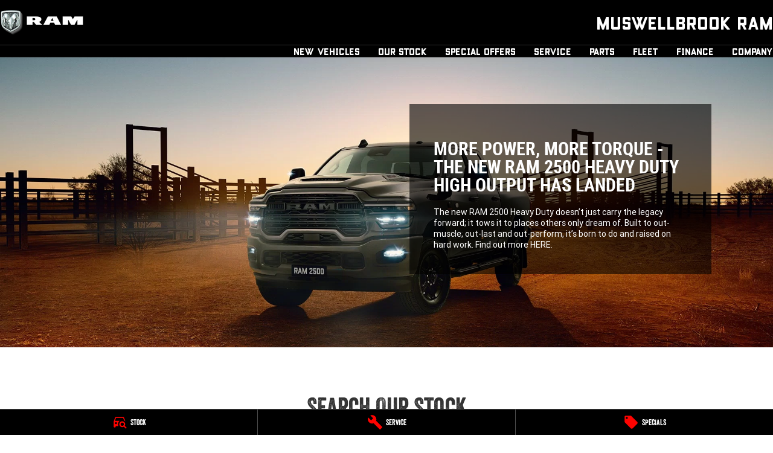

--- FILE ---
content_type: application/javascript; charset=UTF-8
request_url: https://www.muswellbrookram.com.au/webpack-runtime-bf6d11cfc3cdbbc2cd1c.js
body_size: 2803
content:
!function(){"use strict";var e,t,c,n,r,a,o,f={},d={};function i(e){var t=d[e];if(void 0!==t)return t.exports;var c=d[e]={id:e,loaded:!1,exports:{}};return f[e].call(c.exports,c,c.exports,i),c.loaded=!0,c.exports}i.m=f,e=[],i.O=function(t,c,n,r){if(!c){var a=1/0;for(s=0;s<e.length;s++){c=e[s][0],n=e[s][1],r=e[s][2];for(var o=!0,f=0;f<c.length;f++)(!1&r||a>=r)&&Object.keys(i.O).every((function(e){return i.O[e](c[f])}))?c.splice(f--,1):(o=!1,r<a&&(a=r));if(o){e.splice(s--,1);var d=n();void 0!==d&&(t=d)}}return t}r=r||0;for(var s=e.length;s>0&&e[s-1][2]>r;s--)e[s]=e[s-1];e[s]=[c,n,r]},i.n=function(e){var t=e&&e.__esModule?function(){return e.default}:function(){return e};return i.d(t,{a:t}),t},c=Object.getPrototypeOf?function(e){return Object.getPrototypeOf(e)}:function(e){return e.__proto__},i.t=function(e,n){if(1&n&&(e=this(e)),8&n)return e;if("object"==typeof e&&e){if(4&n&&e.__esModule)return e;if(16&n&&"function"==typeof e.then)return e}var r=Object.create(null);i.r(r);var a={};t=t||[null,c({}),c([]),c(c)];for(var o=2&n&&e;"object"==typeof o&&!~t.indexOf(o);o=c(o))Object.getOwnPropertyNames(o).forEach((function(t){a[t]=function(){return e[t]}}));return a.default=function(){return e},i.d(r,a),r},i.d=function(e,t){for(var c in t)i.o(t,c)&&!i.o(e,c)&&Object.defineProperty(e,c,{enumerable:!0,get:t[c]})},i.f={},i.e=function(e){return Promise.all(Object.keys(i.f).reduce((function(t,c){return i.f[c](e,t),t}),[]))},i.u=function(e){return({18:"component---src-templates-stock-stock-details-tsx",50:"df6fc3bf45457b35bdc45bfa7987cbb1178f4644",64:"component---src-pages-special-links-tsx",88:"e29bbc3e45792d66dcdf000b2c4454a67c3545e9",177:"component---src-templates-vehicles-vehicle-index-jsx",196:"a143e2261913937e781a2a92df4c444c95c3ac02",221:"component---src-pages-test-forms-tsx",223:"commons",224:"91c566f9536c6ac182f876e571b86776e2a68f21",238:"99b35c56a58a97a565567b5d465b0cdfc571b6ee",248:"component---src-pages-website-terms-of-use-tsx",301:"8bcc97e754ddcbc8e982e0c7a5053ceced978afc",348:"component---src-templates-standard-page-standard-page-tsx",373:"e971612a",453:"component---src-pages-404-tsx",480:"component---src-templates-brand-specials-specials-brand-details-tsx",562:"ebc60b8a",598:"c7980ebc",615:"645cdcf1d599e724da0bd6cc87721221b0f7fddc",669:"8018285d",687:"8019b7c421265c6abcafbdc33616b9784266c4d5",715:"component---src-templates-home-page-home-page-tsx",812:"fe95a7ce",817:"2c93703180fe144a25cebd99016d1a64b6b4c2a1",857:"d8ac98c06d10f74edf8f60ea68c7ef00d0d1a4e6",906:"c8f7fe3b0e41be846d5687592cf2018ff6e22687",918:"component---src-templates-brand-specials-specials-brand-index-tsx",967:"331000068b439423dd69fe5c0178f59b3e17671d",976:"component---src-templates-stock-stock-index-tsx",985:"component---src-pages-privacy-tsx",987:"328141d23857411e30b391838b6224a1688c73b5",999:"component---src-templates-vehicles-vehicle-details-jsx"}[e]||e)+"-"+{4:"e30ad5140d7260ea4478",18:"4a1b08605454028cb279",21:"bd48954afe3f7e5e96e3",50:"bc0314470bd027b67a58",64:"1f35a3cb272bff227497",88:"8bd87c56042d9e3ffb74",177:"f64a5abde1b3875c3b6a",196:"004f751bfda07ffb3a51",197:"d84018278ce4d3112f09",221:"235e716820449f98dc04",223:"a42d5dace8eeeb35752a",224:"cb9a2c6377a2fc1460c5",238:"ff447201739095da4944",248:"c3c75a939bbcfe93ebff",257:"a1052056dee13732cbf2",287:"cddf2e3ad29c6ba87d2c",301:"eb9b0b626db21cb62ede",348:"292b42cca18581f36590",373:"bf166322a2f6809693d1",453:"866b85302991531e187c",472:"8c9c855039026c2a93d5",480:"4148e89ce0d3457fd248",562:"baf04b1f4dc517337911",598:"53fd8c92470da50314b9",615:"1b97d63f0595cf3455d4",669:"72f0c1175a49d499d655",679:"3a0ad6d1dd7d06a668f6",687:"5d4d531317bf2d9d7fc0",715:"93f855f2335a21ccea2b",730:"41ac4ae208cd75a44a3b",776:"543226abf8390e880afd",812:"a3b3e46c5a09456717bd",817:"754b4031453f06fc9d63",857:"b97dd1076226f0452acd",900:"690921bc12c5b4d20abc",906:"95ae1229120859423c3c",918:"99375a80bbaf1557dabf",967:"e55fe4aac2b0f5fb1c6b",974:"6c178379a194d6cafa33",976:"d824506443086e206e1e",985:"9b3f524b8487bed73b4a",987:"b02af474c2d2a4834b4a",990:"26adab311463eb7c9cce",999:"3c63c4add81f64ac805c"}[e]+".js"},i.miniCssF=function(e){return"styles.498ad60c8b9964c9936f.css"},i.g=function(){if("object"==typeof globalThis)return globalThis;try{return this||new Function("return this")()}catch(e){if("object"==typeof window)return window}}(),i.o=function(e,t){return Object.prototype.hasOwnProperty.call(e,t)},n={},r="website:",i.l=function(e,t,c,a){if(n[e])n[e].push(t);else{var o,f;if(void 0!==c)for(var d=document.getElementsByTagName("script"),s=0;s<d.length;s++){var u=d[s];if(u.getAttribute("src")==e||u.getAttribute("data-webpack")==r+c){o=u;break}}o||(f=!0,(o=document.createElement("script")).charset="utf-8",o.timeout=120,i.nc&&o.setAttribute("nonce",i.nc),o.setAttribute("data-webpack",r+c),o.src=e),n[e]=[t];var b=function(t,c){o.onerror=o.onload=null,clearTimeout(l);var r=n[e];if(delete n[e],o.parentNode&&o.parentNode.removeChild(o),r&&r.forEach((function(e){return e(c)})),t)return t(c)},l=setTimeout(b.bind(null,void 0,{type:"timeout",target:o}),12e4);o.onerror=b.bind(null,o.onerror),o.onload=b.bind(null,o.onload),f&&document.head.appendChild(o)}},i.r=function(e){"undefined"!=typeof Symbol&&Symbol.toStringTag&&Object.defineProperty(e,Symbol.toStringTag,{value:"Module"}),Object.defineProperty(e,"__esModule",{value:!0})},i.nmd=function(e){return e.paths=[],e.children||(e.children=[]),e},i.p="/",a=function(e){return new Promise((function(t,c){var n=i.miniCssF(e),r=i.p+n;if(function(e,t){for(var c=document.getElementsByTagName("link"),n=0;n<c.length;n++){var r=(o=c[n]).getAttribute("data-href")||o.getAttribute("href");if("stylesheet"===o.rel&&(r===e||r===t))return o}var a=document.getElementsByTagName("style");for(n=0;n<a.length;n++){var o;if((r=(o=a[n]).getAttribute("data-href"))===e||r===t)return o}}(n,r))return t();!function(e,t,c,n){var r=document.createElement("link");r.rel="stylesheet",r.type="text/css",r.onerror=r.onload=function(a){if(r.onerror=r.onload=null,"load"===a.type)c();else{var o=a&&("load"===a.type?"missing":a.type),f=a&&a.target&&a.target.href||t,d=new Error("Loading CSS chunk "+e+" failed.\n("+f+")");d.code="CSS_CHUNK_LOAD_FAILED",d.type=o,d.request=f,r.parentNode.removeChild(r),n(d)}},r.href=t,document.head.appendChild(r)}(e,r,t,c)}))},o={311:0},i.f.miniCss=function(e,t){o[e]?t.push(o[e]):0!==o[e]&&{869:1}[e]&&t.push(o[e]=a(e).then((function(){o[e]=0}),(function(t){throw delete o[e],t})))},function(){var e={311:0};i.f.j=function(t,c){var n=i.o(e,t)?e[t]:void 0;if(0!==n)if(n)c.push(n[2]);else if(/^(311|869)$/.test(t))e[t]=0;else{var r=new Promise((function(c,r){n=e[t]=[c,r]}));c.push(n[2]=r);var a=i.p+i.u(t),o=new Error;i.l(a,(function(c){if(i.o(e,t)&&(0!==(n=e[t])&&(e[t]=void 0),n)){var r=c&&("load"===c.type?"missing":c.type),a=c&&c.target&&c.target.src;o.message="Loading chunk "+t+" failed.\n("+r+": "+a+")",o.name="ChunkLoadError",o.type=r,o.request=a,n[1](o)}}),"chunk-"+t,t)}},i.O.j=function(t){return 0===e[t]};var t=function(t,c){var n,r,a=c[0],o=c[1],f=c[2],d=0;if(a.some((function(t){return 0!==e[t]}))){for(n in o)i.o(o,n)&&(i.m[n]=o[n]);if(f)var s=f(i)}for(t&&t(c);d<a.length;d++)r=a[d],i.o(e,r)&&e[r]&&e[r][0](),e[r]=0;return i.O(s)},c=self.webpackChunkwebsite=self.webpackChunkwebsite||[];c.forEach(t.bind(null,0)),c.push=t.bind(null,c.push.bind(c))}()}();